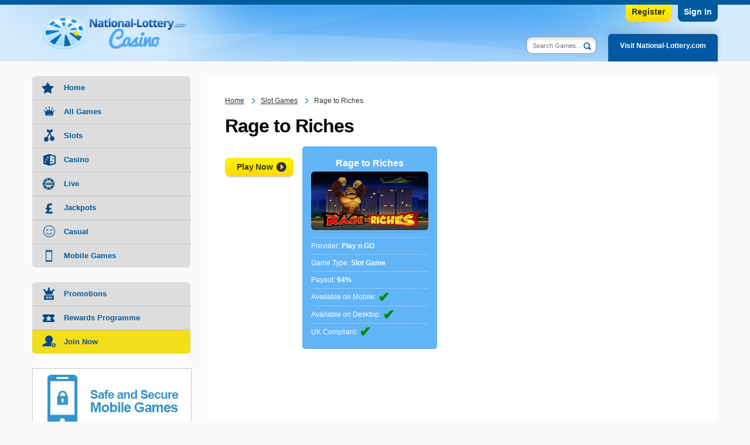

--- FILE ---
content_type: text/html; charset=utf-8
request_url: https://games.national-lottery.com/games/rage-to-riches
body_size: 3937
content:
<!DOCTYPE html>

<html lang="en-GB">
<head>

	<meta charset="utf-8">
	<title>Rage to Riches</title>
	<meta name="description" content="">
	<meta name="keywords" content="">
	<meta name="author" content="National-Lottery.com Casino">
	<meta name="format-detection" content="telephone=no">
	<meta name="HandheldFriendly" content="True">
	<meta name="viewport" content="width=device-width, initial-scale=1.0">
	
	

	<link href="/css/desktop?v=CenK1vlZWZNIFCy7XNIXTeY5MG_L-jx4HxUcf4XVV6c1" rel="stylesheet"/>

		
	
	<link rel="icon" type="image/x-icon" href="/favicon.ico">
	<link rel="apple-touch-icon" type="image/png" href="/apple-touch-icon.png">

	<script>
		function addLoadEvent(n) { if (window.addEventListener) window.addEventListener("load", n, !1); else if (window.attachEvent) window.attachEvent("onload", n); else { var d = window.onload; window.onload = function () { d && d(), n() } } }
		//Global country code variable
		var countryCode = "US";
	</script>

	

	
		<script async src="https://www.googletagmanager.com/gtag/js?id=G-2J7S5JKH1V"></script>
		<script>
			window.dataLayer=window.dataLayer||[];
			function gtag(){dataLayer.push(arguments);}
			gtag('js',new Date());
			gtag('config','G-2J7S5JKH1V');
		</script>
	
	
</head>

<body>

	<header>

		<div class="container">

			<div class="top">
				
					<a href="/en/play/nlc-play" title="Register Now!" class="register">Register</a>
                	<a href="/en/play/nlc-login" title="Sign in" class="sign-in">Sign In</a>
				
			</div>

			<a class="siteLogo" href="/" title="National-Lottery.com Casino"><img src="/images/template/logo.png" alt="National-Lottery.com Casino"></a>

			<ul id="tabMenu">
				
					<li><a href="https://www.national-lottery.com/" title="Click here to visit National-Lottery.com" class="lotteries">Visit National-Lottery.com</a></li>
				
			</ul>

			<div id="siteSearch">
				<form action="/search" id="search" name="mainSearch" class="form_search">
					<div class="search-box">
						<input type="text" name="q" id="q" class="search box" placeholder="Search Games..." autocomplete="off">
						<div id="datalist"></div>
					</div>
					
						<input type="submit" name="submit" value="Search" class="btn">
					
				</form>
			</div>
		</div>

		

	</header>
	
	
	
	<div id="app">
	
		<div class="container">

			<div class="sidebar_wrap">
    
    <div id="sidebarLeft">
    	
        <nav>

			<ul class="sideMenu" id="sideMenu">
				<li><a class="nav-winners" href="/" title="National-Lottery.com Casino Homepage">Home</a></li>
				<li><a class="nav-featured" href="/games" title="View a full list of games to play">All Games</a></li>
				<li><a class="nav-slots" href="/slot-games" title="See our selection of slot games">Slots</a></li>
				<li><a class="nav-casino" href="/casino-games" title="See our selection of casino games">Casino</a></li>
				<li><a class="nav-live" href="/live-games" title="See our selection of live games">Live</a></li>
				<li><a class="nav-jackpots" href="/jackpot-games" title="See our selection of jackpot games">Jackpots</a></li>
				<li><a class="nav-casual" href="/casual-games" title="See our selection of casual games">Casual</a></li>
				
					<li><a class="nav-mobile" href="/mobile-casino" title="See our selection of mobile games">Mobile Games</a></li>
				
			</ul>

			<ul class="sideMenu">
				<li><a class="nav-promo" href="/promotions" title="Take a look at the latest promotions">Promotions</a></li>
				<li><a class="nav-vip" href="/rewards" title="More information on the Rewards Programme">Rewards Programme</a></li>
				
					<li><a class="nav-join" href="/en/play/nlc-play" title="Join Now" target="_blank" rel="nofollow noopener">Join Now</a></li>
				
			</ul>
		
			
					<a href="/mobile-casino" title="Mobile Casino"><img src="/images/template/safe-and-secure.jpg" alt="Safe and Secure Mobile Deposits"></a>
				

    	</nav>

    </div>

</div>

	<div class="main">
	
		<ol id="breadcrumb" itemscope itemtype="http://schema.org/BreadcrumbList">
			<li itemprop="itemListElement" itemscope itemtype="http://schema.org/ListItem">
				<a href="/" title="National-Lottery.com Casino" itemprop="item"><span itemprop="name">Home</span></a>
				<meta itemprop="position" content="1">
			</li>
			<li itemprop="itemListElement" itemscope itemtype="http://schema.org/ListItem">
				<a href="/slot-games" title="Games" itemprop="item"><span itemprop="name">Slot Games</span></a>
				<meta itemprop="position" content="2">
			</li>
			<li>Rage to Riches</li>
		</ol>

		<h1>Rage to Riches</h1>

		<div class="game_desc">
	
			<div class="game_desk--left">
			
				

				
					<div class="game_btns">
						<a href="/games/rage-to-riches/play" title="Play Now" class="button-yellow  btn--sm" rel="nofollow noopener" target="_blank">Play Now</a>
					</div>
				
				
			</div>

			<div class="infoData">
				
					<p><strong>Rage to Riches</strong></p>
				
				<img src="/images/games/cache/rage-to-riches.jpg" alt="Rage to Riches" width="200">
				<p><em></em></p>
				<p>Provider: <strong>Play n GO</strong></p>
				<p>Game Type: <strong>Slot Game</strong></p>
				<p>Payout: <strong>94%</strong></p>
				<p>Available on Mobile: <span class="yes">&#10004;&#xFE0E;</span></p>
				<p>Available on Desktop: <span class="yes">&#10004;&#xFE0E;</span></p>
				<p>UK Compliant: <span class="yes">&#10004;&#xFE0E;</span></p>
				
			</div>

		</div>

		<div class="big"></div>

		<div class="game_content">
			
		</div>
	
	</div>
	

		</div>
			
		<footer id="footer">

			<div class="container">

				<div class="row">
					<a href="/" title="National-Lottery.com Casino"><img src="/images/template/logo.png" alt="National-Lottery.com Casino" class="logo"></a>
				</div>

				<ul
   class="footer_icons"
   id="footer_icons_container"
>
   <li>
      <a title="Payment Methods" href="https://nationallottery.casino-pp.net/#info/deposits" target="_blank"><img alt="Visa National-Lottery.com Casino" src="/images/progressplay/content/general/paymentmethods/creditcard.png"/></a>
   </li>
   <li data-ng-click="openModalPopupForm('info-main', 'deposits')">
      <a title="Payment Methods" href="https://nationallottery.casino-pp.net/#info/deposits" target="_blank"><img alt="Paypal National-Lottery.com Casino" src="/images/progressplay/content/general/paymentmethods/paypal.png"/></a>
   </li>
   <li data-ng-click="openModalPopupForm('info-main', 'deposits')">
      <a title="Payment Methods" href="https://nationallottery.casino-pp.net/#info/deposits" target="_blank"><img alt="PayViaPhone National-Lottery.com Casino"  src="/images/progressplay/content/general/paymentmethods/payviaphone.png"/></a>
   </li>
   <li data-ng-click="openModalPopupForm('info-main', 'deposits')">
      <a title="Payment Methods" href="https://nationallottery.casino-pp.net/#info/deposits" target="_blank"><img alt="ApplePayNational-Lottery.com Casino" src="/images/progressplay/content/general/paymentmethods/applepay.png"/></a>
   </li>
 <li data-ng-click="openModalPopupForm('info-main', 'deposits')">
      <a title="Payment Methods" href="https://nationallottery.casino-pp.net/#info/deposits" target="_blank"><img alt="Instant Bank PaymentsNational-Lottery.com Casino" src="/images/progressplay/content/general/paymentmethods/truelayer.webp"/></a>
   </li>
   <li data-ng-click="openModalPopupForm('info-main', 'deposits')">
      <a title="Payment Methods" href="https://nationallottery.casino-pp.net/#info/deposits" target="_blank"><img alt="PaySafeCard National-Lottery.com Casino" src="/images/progressplay/content/general/paymentmethods/paysafecard.png"/></a>
   </li>
    <li data-ng-click="openModalPopupForm('info-main', 'deposits')"> <a title="Payment Methods" href="https://nationallottery.casino-pp.net/#info/deposits" target="_blank"><img alt="EcoPayz  National-Lottery.com Casino" src="/images/progressplay/content/general/paymentmethods/payz.png"/></a>
   </li>
   <!--<li data-ng-click="openModalPopupForm('info-main', 'deposits')">
      <a title="Payment Methods" href="https://nationallottery.casino-pp.net/#info/deposits" target="_blank"><img alt="Trustly  National-Lottery.com Casino" src="/images/progressplay/content/general/paymentmethods/trustlynew.png"/></a>
   </li>-->
   <li data-ng-click="openModalPopupForm('info-main', 'deposits')">
      <a title="Payment Methods" href="https://nationallottery.casino-pp.net/#info/deposits" target="_blank"><img alt="Skrill National-Lottery.com Casino" src="/images/progressplay/content/general/paymentmethods/skrill.png"/></a>
   </li>
   <li data-ng-click="openModalPopupForm('info-main', 'deposits')">
      <a title="Payment Methods" href="https://nationallottery.casino-pp.net/#info/deposits" target="_blank"><img alt="Neteller National-Lottery.com Casino" src="/images/progressplay/content/general/paymentmethods/neteller.png"/></a>
   </li>
   <li data-ng-click="openModalPopupForm('info-main', 'deposits')">
      <a title="Payment Methods" href="https://nationallottery.casino-pp.net/#info/deposits" target="_blank"><img alt="NeoSurfNational-Lottery.com Casino" src="/images/progressplay/content/general/paymentmethods/neosurf.png"/></a>
   </li>

   <li><a
         title="Gambling Commission"
         href="https://www.gamblingcommission.gov.uk/public-register/business/detail/domain-names/39335"
         target="_blank"
      ><img
            alt="Gambling Commission"
            src="/images/progressplay/content/general/icons/gambling.png"
         /></a></li>
   <li><a
         title="MGA"
         href="https://authorisation.mga.org.mt/verification.aspx?lang=EN&company=703df3e2-8758-49e6-8804-158981f71761&details=1"
         target="_blank"
      ><img
            alt="MGA"
            src="/images/progressplay/content/general/icons/mga.png"
         /></a></li>
   <li><a
         title="Powered by Progress Play"
         href="https://www.progressplay.com"
         target="_blank"
      ><img
            alt="Powered by Progress Play"
            src="/images/progressplay/content/general/icons/pbprogressplay.png"
         /></a></li>
   <li><a
         title="PCI"
         href="https://www.pcisecuritystandards.org/pci_security/"
         target="_blank"
      ><img
            alt="PCI"
            src="/images/progressplay/content/general/icons/pci.png"
         /></a></li>
   <li><a
         title="Gambling Awareness"
         href="https://www.begambleaware.org"
         target="_blank"
      ><img
            alt="Gambling Awareness"
            src="/images/progressplay/content/general/icons/gambleaware2.png"
         /></a></li>
   <li><a
         title="GamStop"
         href="https://www.gamstop.co.uk/"
         target="_blank"
      ><img
            alt="Gamstop"
            src="/images/progressplay/content/general/icons/gamstop2.png"
         /></a></li>
   <li><a
         title="Secured by Sectigo"
         href="https://sectigo.com"
         target="_blank"
      ><img
            alt="Secured by Sectigo"
            src="/images/progressplay/content/general/icons/sectigo.png"
         /></a></li>
   <li data-ng-click="openModalPopupForm('info-main', 'responsible')">
      <a
         title="Responsible Gambling"
         href="https://nationallottery.casino-pp.net/#info/responsible"
      >
         <img
            alt="Underage gambling is strictly forbidden."
            src="/images/18-plus.png"
         />
      </a>
   </li>
</ul>
<div
   class="disclaimer"
   style="font-size: 14px;"
>National-Lottery.com Casino <span>is operated by ProgressPlay Limited of Soho Office, 3A, Punchbowl Centre, Elia Zammit Street, St.
      Julians, STJ3154, Malta. ProgressPlay is a limited liability company registered in Malta (C58305), that is
      licensed and regulated by Malta Gaming Authority <span>and operates under a License Number of MGA/B2C/231/2012
         issued on 16th April, 2013</span>; ProgressPlay Limited is licensed and regulated in Great Britain by the
      Gambling Commission under account number <a
         href="https://www.gamblingcommission.gov.uk/public-register/business/detail/domain-names/39335"
      >39335</a>. Gambling can be addictive. Play responsibly.</span></div>
				
				<hr>
	
				<ul class="links">
					<li><a href="/responsible" title="Read our responsible gaming policy">Responsible Gaming</a></li>
					<li><a href="/terms" title="Read our general terms and conditions">Terms and Conditions</a></li>
					<li><a href="/privacy" title="Read the casino privacy policy">Privacy Policy</a></li>
					<li><a href="/payouts" title="Game Payouts">Game Payouts</a></li>
					<li><a href="/faq" title="Frequently asked questions">FAQ</a></li>
					<li><a href="/cash-out" title="Cash Out">Cash Out</a></li>
					<li><a href="/help" title="Help and support">Help</a></li>
					<li><a href="/about-us" title="About the casino">About Us</a></li>
					<li><a href="/sitemap" title="Casino sitemap">Sitemap</a></li>
					<li><a href="/contact" title="Contact the casino customer support team">Contact</a></li>
					<li><a href="/deposit" title="Deposits">Deposits</a></li>
				</ul>

			</div>

		</footer>

		<div id="topBack"></div>
	
	</div>

	<script src="/js/polyfill?v=yF1hhNQ1GW6rOl0rLMug4EBzZmVz5GMWd97H-KunC-I1"></script>

	<script src="/js/main?v=MOzNvDCIokSCP_17JrrmkIXvL1X9k-JWPeVTsDUe0Yc1"></script>

	<script src="/js/gallery.js"></script>
	
</body>
</html>

--- FILE ---
content_type: text/css; charset=utf-8
request_url: https://games.national-lottery.com/css/desktop?v=CenK1vlZWZNIFCy7XNIXTeY5MG_L-jx4HxUcf4XVV6c1
body_size: 12417
content:
html,body,div,h1,h2,h3,p,img,ol,ul,li,form,table,tbody,thead,tr,th,td{margin:0;padding:0;border:0;font-size:100%;font:inherit;vertical-align:top}.screenshots,.game_desc,.gallery_bottom,.faq-buttons p,.cash-out .ulMethodHeader{display:flex}.gallery_bottom{justify-content:center}.gallery_bottom,.faq-buttons p{flex-wrap:wrap}.faq-buttons p,.cash-out .ulMethodHeader{align-items:center}ul li:before,ol li:before,a.link:after,ol#breadcrumb>li:before,.gamesMenu li span:before,.screenshots a:after,.screenshots .direction:before,.steps .iphoneAppButton,.steps .androidAppButton,.slider_nav span:before,.game-box-container .game-box .info-box .playNow:before{background:url(/images/template/icon-sprite.png) no-repeat;background-size:500px 1500px}.sideMenu li a,.sideMenu li a.subAvailable:after{background-image:url(/images/template/spritesheet-menu.png);background-repeat:no-repeat;background-size:34px 1385px}.selection{background:#2973bf;background:linear-gradient(to bottom,#2a6dce 1%,#245db2 100%)}ul li:before,ol li:before,ol#breadcrumb>li:before,.gamesMenu li span:before,.screenshots a:before,.screenshots a:after,.sideMenu li a.subAvailable:after{content:"";position:absolute}.game-box-container .game-box .info-box .playNow:before{content:"";display:block}a.link:after,.screenshots .direction:before,.slider_nav span:before{content:"";display:inline-block}*,*:before,*:after{box-sizing:border-box}body{font:14px/24px "Arial",sans-serif;background:#fafafa;color:#000}body.is-active{overflow:hidden;margin-right:15px}ul{list-style:none}ol{list-style:decimal;margin-left:30px}ol>li{margin:0 0 15px 15px}ol>li>ol{display:block}ol>li:before{background:none}ul,ol{display:inline-block}ul li,ol li{margin:0 0 15px 10px;padding-left:15px;background-size:8px 13px;position:relative}ul li:before,ol li:before{background-position:0 26.909%;width:8px;height:14px;top:4px;left:0}ul.inlineList li{display:inline-block;width:220px}hr{border:none;border-bottom:1px solid #e6e6e6;margin-bottom:20px;clear:both}h1,h2,h3,h4,h5,h6,.title{color:#000;font-weight:700;letter-spacing:-1px}h1{font-size:32px;line-height:30px;margin-bottom:20px}h2{font-size:28px;line-height:26px;margin-bottom:15px}h3{font-size:24px;line-height:22px;margin-bottom:15px}h4{font-size:21px;line-height:19px;margin-bottom:10px;font-weight:400}p{margin-bottom:20px;font-size:14px}a{color:#2768ab;transition:all .2s ease-in-out}a:hover{color:#b8a810}.container{position:relative;width:1170px;margin:0 auto}.row{width:100%;display:inline-block}.col-half{width:50%}.col-1,.col-2,.col-3,.col-4,.col-5,.col-6,.col-7,.col-8,.col-9,.col-10,.col-11,.col-12{display:inline-block}.col-1{width:70px}.col-2{width:170px}.col-3{width:270px}.col-4{width:370px}.col-5{width:470px}.col-6{width:400px}.col-7{width:670px}.col-8{width:770px}.col-9{width:870px}.col-10{width:970px}.col-11{width:1070px}.col-12{width:1170px}#content{position:relative;min-height:580px;margin-bottom:20px;background:#fff;padding:30px 30px 30px 150px}#content>.box{background:#fff;padding:30px;margin-bottom:30px;display:inline-block}#content>.box p:last-child{margin-bottom:0}#content .row{width:auto;margin-left:-30px;margin-right:-30px}#content .col-1,#content .col-2,#content .col-3,#content .col-4,#content .col-5,#content .col-6,#content .col-7,#content .col-8,#content .col-9,#content .col-10,#content .col-11,#content .col-12{padding-left:30px}#content.home{padding:0;background:none;margin-top:30px}.main{background:#fff;display:inline-block;width:870px;margin:0 0 15px 25px;padding:30px;min-height:615px}.padding-xsm{padding:5px}.padding-sm{padding:10px}.padding-md{padding:15px}.padding-lg{padding:20px}.padding-xlg{padding:25px}.paddingMed{padding:25px 0}.paddingSmall{padding:20px 0}.paddingXsmall{padding:5px 0}.padding-side{padding-left:15px;padding-right:15px}.noPadding{padding:0!important}.marginBig{margin:80px 0}.marginMed{margin:50px 0}.marginSmall{margin:30px 0}.marginXm{margin:15px 0}.marginTopSmall{margin-top:20px}.marginBottomMed{margin-bottom:30px}.clear{clear:both}footer{background:#ddd;padding:25px 0;min-width:1170px}footer .logo{width:200px;display:inline-block;margin-bottom:0}footer .row{display:inline-block;margin-bottom:15px}footer .col{display:inline-block;width:280px}footer .title{font-size:18px;color:#61b4f6;margin-bottom:15px}footer ul.links{margin-bottom:10px;text-align:center;width:100%;display:block}footer ul.links li{margin:0 0 8px 17px;padding:0;display:inline-block}footer ul.links li:before{background:none}footer ul.links li a{color:#005b9f}footer ul.links li a:hover{color:#b8a810}footer .disclaimer{font-size:13px!important;line-height:16px;color:#000;text-align:center}footer .disclaimer a{color:#005b9f}footer .disclaimer a:hover{color:#b8a810}hr{border-color:#fff}.payment-methods{display:block;text-align:center;background:#ddd;padding:15px}.payment-methods li{display:inline-block;margin:0 10px;padding:0}.payment-methods li:before{background:none}ul.legal,ul#footer_icons_container{margin:20px 0;background:#fff;border-radius:10px;padding:10px 5px;text-align:center}ul.legal li,ul#footer_icons_container li{margin:0!important;display:inline-block;list-style-type:none;background:none}ul#footer_icons_container li:before{display:none}ul#footer_icons_container img{padding:4px 2px;height:46px;width:auto}header{background:url(/images/template/hf-bg.jpg) #d5ebfd top no-repeat;position:relative;width:100%;min-width:1170px;padding:0;left:0;top:0;border-top:8px solid #005b9f;background-position:center 0;height:105px;margin-bottom:25px}header .siteLogo{float:left;margin-top:20px}header .top .register{position:absolute;display:block;color:#333;background:#fc0;text-align:center;padding:0 10px 5px;font-weight:700;text-decoration:none;border-radius:0 0 8px 8px;background:linear-gradient(to bottom,#fcffe5 0%,#fff500 3%,#ffd800 100%);right:80px;top:0;font-size:14px}header .top .sign-in{position:absolute;display:block;color:#fff;background:#005b9f;text-align:center;padding:0 10px 5px;font-weight:700;text-decoration:none;border-radius:0 0 8px 8px;right:0;top:0;font-size:14px}#tabMenu{position:relative;float:right;margin:0;padding:0;list-style-type:none;top:50px;height:47px}#tabMenu li{position:relative;float:left;margin:0 0 0 10px;padding:0}#tabMenu li a{background:#0158a2;position:relative;display:inline-block;color:#fff;text-align:center;font:bold 12px/20px arial,sans-serif;padding:10px 20px 17px;border-radius:6px 6px 0 0;transition:all .1s linear;-webkit-transition:all .1s linear;text-decoration:none;box-shadow:0 -7px 13px rgba(0,0,0,.1)}#tabMenu li a:hover{background:#fff;color:#0158a2;text-shadow:none}.smallTabTxt{position:relative;top:-8px;font-size:10px;color:#78b1d7}#search{position:relative;float:right;margin:20px 10px;top:34px;padding:0}#search .box{-webkit-apperance:none;background:#fff;border-radius:10px;padding:9px 20px 7px 10px;font-size:11px;width:120px;outline:none;transition:all .3s ease-in-out;box-shadow:inset 0 3px 5px rgba(0,0,0,.2);border:1px solid rgba(1,60,116,.5)}#search .box:focus{width:170px}#search .btn{background:url(/images/template/spritesheet-menu.png) -2px -1365px no-repeat;background-size:34px 1385px;width:12px;height:12px;display:block;position:absolute;right:2px;top:10px;text-indent:-200px;overflow:hidden;border:none;box-shadow:none}p.big{font-size:24px;line-height:40px}.top-paragraph{font-size:18px}.text-center,.center{text-align:center}a.active{color:#b8a810}a.link{font-size:24px;font-weight:700;text-decoration:none;letter-spacing:-1px;margin-bottom:15px;display:block}a.link:after{background-position:.102% 2.159%;width:17px;height:25px;margin-left:10px;vertical-align:middle}.Title2{font-size:22px;line-height:26px;margin-bottom:10px;color:#013c74;border-bottom:1px solid #f4f4f4;padding-bottom:5px;clear:both}.Title3{font-size:18px;line-height:20px;margin-bottom:8px;color:#013c74;padding-bottom:5px}.Title4{font-size:16px;line-height:20px;margin-bottom:8px;color:#013c74;padding-bottom:5px}.headerTitle{float:left;padding:0;margin:12px 0 2px 22px;position:relative}.blue .Title3{border-bottom:none}.news-box .button.on-page-center{width:220px;margin:15px auto 30px;float:none;display:block}.main h2{font-size:24px}.main h3{font-size:21px}ol#breadcrumb{margin-bottom:10px;padding:0 15px 0 0;font-size:12px;display:inline-block;width:100%;height:30px;margin-left:0}ol#breadcrumb>li{display:inline-block;margin:0 10px 0 0;color:#333}ol#breadcrumb>li:before{background-size:350px 1050px;background-position:0 26.709%}ol#breadcrumb>li:first-child{background:none;padding:0}ol#breadcrumb>li:first-child:before{background:none}ol#breadcrumb>li>a{color:#333}ol#breadcrumb>li>a:hover{color:#b8a810}.button-yellow,#aLogin,.action_button{background:url(/images/template/arrow.png) right center no-repeat,linear-gradient(to bottom,#fcffe5 0%,#fff500 3%,#ffd800 100%);position:relative;padding:12px 45px 12px 25px;border-radius:8px;font:bold 14px/30px arial,sans-serif;outline:none;text-decoration:none;text-align:center;color:#333;text-shadow:#ff0 0 1px 0;box-shadow:#333 0 3px 4px -4px;top:0;transition:all .1s linear;word-spacing:-1px;cursor:pointer}.button-yellow:hover,#aLogin:hover,.action_button:hover,.button-yellow:active{background:url(/images/template/arrow.png) right center no-repeat,linear-gradient(to bottom,#ffee5e 0%,#fff5a0 3%,#ffee5e 100%);color:#333}.button-yellow.block{display:block;height:18px;line-height:20px}.button-yellow.fixie{width:180px;padding:12px 40px 12px 20px}.button-yellow.fixieNext{margin-top:-10px}.button-blue,.faq-buttons a{background:linear-gradient(to bottom,#bfd6ff 0%,#0092f3 3%,#006cb5 100%);position:relative;padding:9px 24px;border-radius:8px;font:bold 12px/30px arial,sans-serif;outline:none;text-decoration:none!important;text-decoration:none;text-align:center;color:#fff!important;box-shadow:#333 0 3px 4px -4px;top:0;transition:all .1s linear;cursor:pointer}.button-blue:hover,.faq-buttons a:hover,.button-blue:active,.faq-buttons a:active{background:linear-gradient(to bottom,#2299e9 0%,#2299e9 3%,#1c87d0 100%);color:#fff}.button-blue.block,.faq-buttons a.block{display:block;height:15px;line-height:15px}.button-blue.skinny,.faq-buttons a.skinny,.button-greyed.skinny{padding:5px 20px}.button-blue.morePadding,.faq-buttons a.morePadding{padding:9px 60px}.button-blue.fixie,.faq-buttons a.fixie{width:200px}.button-blue.selected:hover,.faq-buttons a.selected:hover{top:3px!important}.button-blue.selected:active,.faq-buttons a.selected:active{top:4px!important;border-bottom:1px solid #ba4a00;box-shadow:#333 0 3px 3px -4px;transition:none;color:#d30}.button-blue.disabled,.faq-buttons a.disabled{opacity:.9;background:#eee;border-bottom:4px solid #ccc;color:#ccc!important;text-shadow:#fff 0 1px 0;margin:0;top:0;box-shadow:#333 0 3px 3px -4px}.button-greyed{background-color:#eee;border:1px solid #ccc;color:#aaa;position:relative;padding:9px 24px;border-radius:8px;font:bold 12px/30px arial,sans-serif;outline:none;text-decoration:none;text-align:center;text-shadow:#fff 0 1px 0;top:0;transition:all .1s linear}.button-flat{background:#107ad4;position:relative;padding:9px 20px;border-radius:8px;font:bold 12px/30px arial,sans-serif;outline:none;text-decoration:none!important;text-decoration:none;text-align:center;color:#fff;top:0;transition:all .1s linear;cursor:pointer}.button-flat:hover{background:#09f}.button-flat.block{display:block;padding:0 20px;margin:3px auto;width:120px}#load-more{text-align:center;width:200px;font-size:16px;display:inline}#load-more:hover{top:4px}.btn--sm{padding:8px 35px 8px 20px}#topBack{position:fixed;right:20px;bottom:20px;border-radius:5px;width:32px;height:32px;cursor:pointer;font-weight:700;z-index:999;box-shadow:0 0 10px rgba(0,0,0,.3);opacity:0;transform:scale(0);transition:all .2s ease-in-out;background:#f2de1b url(/images/svg/icon--arrow-top.svg);background-size:auto 65%;background-position:center;background-repeat:no-repeat}#topBack.is-active{opacity:1;transform:scale(1)}.game_btns{margin:20px 0}.gamesMenu{display:inline-block;width:100%;margin-bottom:20px}.gamesMenu li{display:inline-block;padding:0;margin:0 10px 0 0;width:80px;text-align:center;cursor:pointer}.gamesMenu li:before{background:none}.gamesMenu li span{display:block;background:#61b4f6;padding:10px;text-align:center;color:#fff;text-decoration:none;width:70px;height:50px;margin:0 auto;position:relative;border-radius:5px}.gamesMenu li span:before{width:38px;height:30px;background-position:0 13.601%;left:15px}.gamesMenu li.active span,.gamesMenu li:hover span{background:#f2de1b}.gamesMenu li.active span:before,.gamesMenu li:hover span:before{background-position:10.823% 13.601%}.gamesMenu li.new span:before{background-position:0 17.071%}.gamesMenu li.new.active span:before{background-position:10.783% 17.131%}.gameTitle{background:#61b4f6;color:#fff;font-size:12px;text-align:center;line-height:16px;padding:3px;font-weight:bold}.games{width:100%;transition:all .5s ease-in-out;opacity:1;transform:translate(0,0)}.games.is-hidden{opacity:0;transform:translate(0,100px)}.games .row{text-align:center}.games .outer{display:inline-block;width:180px;height:112px;margin:0 11px 15px 0}.games .outer.last{margin-right:0}.games .outer .game-box-container:hover .game-box{cursor:pointer}.games .outer .game-box-container:hover .game-box img{width:220px;height:120px;left:-20px;top:-20px;transition:all .2s ease-in-out;z-index:99}.games .outer .game-box-container:hover .game-box .info-box{opacity:1;transition:all .2s ease-in-out;width:220px;height:120px;left:-20px;top:-20px;box-shadow:0 0 25px 5px rgba(0,0,0,.4);z-index:99}.games .outer .game-box-container .game-box{border:none;border-radius:0;position:relative}.games .outer .game-box-container .game-box.new:after{content:'NEW';background:#ff3019;background:-moz-radial-gradient(center,ellipse cover,#ff3019 0%,#a00 100%);background:-webkit-radial-gradient(center,ellipse cover,#ff3019 0%,#a00 100%);background:radial-gradient(ellipse at center,#ff3019 0%,#a00 100%);position:absolute;top:-8px;right:-8px;width:36px;height:36px;border-radius:40px;transform:rotate(10deg);box-shadow:#000 -5px 5px 5px -5px;color:#fff;text-align:center;line-height:36px;font-weight:bold;font-size:12px;z-index:9}.games .outer .game-box-container .game-box img{border-radius:0;width:180px;height:90px;left:0;top:0;z-index:1;transition:all .2s ease-in-out}.games .outer .game-box-container .game-box .info-box{width:180px;height:90px;border-radius:0;left:0;top:0}.games .outer .game-box-container .game-box .info-box .playNow{width:48px;height:48px}.games .outer .game-box-container .game-box .info-box .playNow:before{width:19px;background-size:400px 1200px}.games .outer .game-box-container .game-box .info-box .title{margin-top:5px}.games .outer .game-box-container .game-box .info-box .info{position:absolute;bottom:10px;right:10px;z-index:1;width:25px;height:25px;border-radius:50%;background:#fff;text-decoration:none;transition:all .2s ease}.games .outer .game-box-container .game-box .info-box .info:before{content:"i";position:absolute;font-size:16px;left:10px;color:#61b4f6;font-weight:700;line-height:26px}.games .outer .game-box-container .game-box .info-box .info:hover{background:#f2de1b;transform:scale(1.2);transition:all .2s ease}.games .col{width:570px;display:inline-block}.sideGameInfo{position:fixed;right:-400px;top:0;width:400px;background:#18488d;color:#fff;padding:30px;height:100%;transition:all .5s ease;z-index:999;box-shadow:0 0 15px 5px rgba(0,0,0,.3);opacity:0;overflow:auto}.sideGameInfo>img{width:240px;display:block;margin:0 auto 15px}.sideGameInfo p{line-height:1.2em}.sideGameInfo .title{font-size:24px;margin-bottom:0;color:#fff}.sideGameInfo .subTitle{font-size:18px;margin-bottom:15px}.sideGameInfo.active-box{right:0;transition:all .5s ease;opacity:1}.sideGameInfo .close{position:absolute;top:20px;right:20px;text-decoration:none;background:#fff;color:#61b4f6;width:30px;height:30px;line-height:30px;text-align:center;font-weight:700;border-radius:50%;cursor:pointer;font-size:20px;transition:all .2s ease}.sideGameInfo .close:hover{background:#f2de1b;transform:scale(1.2);transition:all .2s ease}.sideGameInfo .button-yellow{display:inline-block;padding-top:0;padding-bottom:0;margin-right:10px;margin-bottom:15px}.sideGameInfo .button-yellow:hover{margin-bottom:17px}.close{position:absolute;top:20px;right:20px;text-decoration:none;background:#fff;color:#61b4f6;width:30px;height:30px;line-height:30px;text-align:center;font-weight:700;border-radius:50%}.close:hover{background:#f2de1b;transform:scale(1.2);transition:all .2s ease}.screenshots{flex-wrap:wrap}.screenshots a{display:inline-block;margin:5px;position:relative;width:125px;height:125px;transition:all .2s ease-in-out;background-color:rgba(0,0,0,.6);cursor:pointer}.screenshots a img{width:100%}.screenshots a:before{transition:all .2s ease-in-out;background:inherit;width:125px;height:125px;left:0;top:0;opacity:1;z-index:2;opacity:0}.screenshots a:after{transition:all .2s ease-in-out;width:45px;height:46px;background-position:.11% 37.827%;z-index:3;position:absolute;left:50%;opacity:0;top:50%;transform:translate(-50%,-50%)}.screenshots a:hover{transition:all .2s ease-in-out;transform:scale(1.1)}.screenshots a:hover:before{opacity:1}.screenshots a:hover:after{opacity:1}.screenshots img{display:block;margin:0 auto 25px;position:absolute;top:0;left:0;z-index:1}.screenshots .direction{position:absolute;top:50%;transform:translateY(-50%);left:20px;background:#fff;z-index:100;font-size:24px;width:40px;height:40px;border-radius:50%;transition:all .2s ease}.screenshots .direction:hover{background:#b8a810;transition:all .2s ease;width:50px;height:50px}.screenshots .direction:hover:before{margin-top:15px}.screenshots .direction.next{right:20px;left:auto}.screenshots .direction.next:before{background-position:.102% 2.159%;margin:10px 0 0 10px}.screenshots .direction.next:hover:before{margin-top:15px}.screenshots .direction:before{width:18px;height:28px;margin:10px 0 0 3px;transition:all .2s ease}.screenshots-sm a img{display:block;margin:0 auto 10px;width:100%;border:1px solid rgba(255,255,255,.55);box-shadow:0 0 10px rgba(0,0,0,.4)}.imgOverlay{opacity:0;visibility:hidden;position:fixed;top:50%;left:50%;transform:translate(-50%,-50%);width:100vw;height:100vh;transition:all .3s ease-in-out;cursor:pointer;z-index:99}.imgOverlay.active{transition:all .3s ease-in-out;visibility:visible;opacity:1}.imgOverlay img{width:auto;max-width:75%;height:auto;max-height:75%;position:absolute;top:50%;left:50%;transform:translate(-50%,-50%);box-shadow:0 0 0 5000px rgba(0,0,0,.75);border:5px solid #61b4f6}.imgOverlay .close-popup{z-index:100;top:20px;background-color:#fff;border-radius:50%;color:#013c74;right:20px;text-align:center;width:35px;height:35px;line-height:35px;font-size:21px;position:absolute}.imgOverlay p{position:absolute;width:100%;bottom:0;left:0;z-index:10;background:rgba(0,0,0,.65);width:100%;color:#fff;padding:10px 20px;font-size:1.2em;margin-bottom:0}#gameGrid img{display:inline-block;height:118px;margin:5px;overflow:visible;position:relative;width:155px}.steps{display:inline-block;text-align:center;width:100%;margin-bottom:15px}.steps .step{position:relative;background:url(/images/mobile/step-1.jpg) no-repeat;width:239px;height:118px;display:inline-block}.steps .step.step2{background-image:url(/images/mobile/step-2.jpg)}.steps .step.step3{background-image:url(/images/mobile/step-3.jpg)}.steps .iphoneAppButton{background-position:.727% 20.442%;width:88px;height:33px;position:absolute;text-indent:-250px;overflow:hidden;top:25px;left:15px}.steps .iphoneAppButton:hover{background-position:24.848% 20.442%}.steps .androidAppButton{background-position:.122% 23.342%;width:92px;height:37px;position:absolute;text-indent:-250px;overflow:hidden;top:65px;left:5px}.steps .androidAppButton:hover{background-position:24.48% 23.342%}.phone-screenshots{display:flex}.phone-screenshots .box{width:33.33%;padding:15px;text-align:center}.phone-screenshots .box img{display:block;margin:0 auto 10px}.games-list-container{position:relative}.games_list{display:inline-block;position:absolute;left:0;top:0;opacity:0;transition:all .5s ease}.games_list.active{transition:all .5s ease;opacity:1}#loading{opacity:0}#loading.is-active{opacity:1}.main .game_content{margin-bottom:40px}.main .game_content h2{margin:50px 0 10px 0;border-bottom:1px solid rgba(0,0,0,.15)}.main .game_content h3{font-size:1.2em;font-style:italic;margin:20px 0 5px 0;font-weight:100}.infoData{background:#61b4f6;position:relative;padding:15px;border-radius:5px;width:230px;margin:0 0 15px 15px;color:#fff}.infoData p{padding:6px 0;margin:0;font-size:12px;line-height:16px;border-bottom:1px solid #91cbf9}.infoData p:first-child{text-align:center;border-bottom:none;font-size:16px}.infoData p:last-child{border-bottom:none}.infoData span{font-weight:bold;display:inline-block;line-height:16px;vertical-align:middle}.infoData span.yes{color:#018a00;font-size:24px}.infoData span.no{color:#d00;font-size:30px}.infoData img{border-radius:6px}.infoData a{color:#fc0}.infoData a:hover{color:#ff0}.form_search{display:flex}#datalist{top:100%;position:absolute;background:#fff;width:200%;margin:0;border-bottom:none;box-shadow:0 0 10px rgba(0,0,0,.1);border-radius:5px;overflow:hidden;z-index:999}#datalist a{display:flex;align-items:center;padding:5px 10px;color:#000;font-size:1.1em;text-decoration:none;border-bottom:1px solid rgba(0,0,0,.1);background:#fff}#datalist a:hover{background:#eee}#datalist a.active{background:#eee}#datalist img{display:block;border-radius:5px;width:50px;margin-right:10px}.dataitem span{color:#09f;font-weight:bold}.sidebar_wrap{position:relative;display:inline-block;width:270px;z-index:9}#sidebarLeft{position:relative;display:block;width:270px;z-index:9}#sidebarLeft img{border:1px solid #ccc;margin-bottom:20px}.sideMenu{background:#ededed;position:relative;list-style-type:none;margin:0;padding:0;border-radius:6px;transition:all .5s ease-in-out;width:100%;margin-bottom:25px;overflow:hidden}.sideMenu.minimised{height:50px;overflow:hidden;cursor:pointer}.sideMenu li{position:relative;display:block;margin:0;padding-left:0;border-bottom:1px solid rgba(0,0,0,.2)}.sideMenu li a{background-color:#ddd;position:relative;display:block;font:bold 13px/40px arial,sans-serif;padding:0 10px 0 54px;color:#005b9f;height:40px;z-index:9;text-decoration:none;transition:all .1s ease-out}.sideMenu li a:hover{background-color:#ededed}.sideMenu li a.subAvailable:hover{border-bottom-right-radius:0}.sideMenu li a.subAvailable:after{background-position:0 -514px;width:5px;height:10px;top:15px;left:220px}.sideMenu li a.hover{background-color:#107ad4;border-bottom-right-radius:0}.sideMenu li.last a{border-radius:0 0 6px 6px;padding-bottom:8px}.sideMenu li:last-child{border-bottom:none}.subMenu{position:absolute;top:0;left:250px;width:0;opacity:0;display:block;overflow:hidden;transition:all .2s ease-out .1s;border-radius:0 6px 6px 0;z-index:9}.subMenu li{height:auto;margin:0}.subMenu li a{background-color:#107ad4!important;background-image:none;width:120px;border-radius:0!important;padding:6px 30px!important;border:2px solid #107ad4;line-height:18px;font-size:12px}.subMenu li a:hover{background-color:#0158a2!important}.subMenu li:first-of-type{border-radius:0 6px 0 0!important}.subMenu li:last-child{border-radius:0 0 6px 0!important}.sidePromo{background:#ff0;padding:25px;margin-bottom:30px;height:204px}.nav-promo{background-position:17px -698px}.nav-new{background-position:17px -70px}.nav-vip{background-position:17px -776px}.nav-live{background-position:17px -817px}.nav-slots{background-position:17px -858px}.nav-casino{background-position:17px -897px}.nav-join{background-color:#f2de1b!important;background-position:17px -935px;color:#18488d!important}.nav-join:hover{background-color:#ffe900!important}.nav-jackpots{background-position:17px -975px}.nav-logout{background-position:-363px -230px}.nav-casual{background-position:17px -1016px}.nav-featured{background-position:17px -1054px}.nav-changes{background-position:-602px -124px;background-color:#f35d5d!important}.nav-mobile{background-position:17px -1090px}.nav-winners{background-position:15px -656px}.sideMenu a:hover~.subMenu,.subMenu:hover{width:184px;opacity:1}#sidebar-games{position:relative;width:248px;height:120px;border:1px solid #ccc;overflow:hidden;border-radius:6px;margin-top:20px;padding:0}.sidebar-game img{border:0!important;width:250px;height:94px;border-radius:6px 6px 0 0!important;display:block;margin:0!important}.sidebar-game a span{position:relative;width:222px;height:26px;border-radius:0 0 6px 6px;font:bold 12px/26px arial;padding:0 26px 0 0;text-align:right;color:#333;text-shadow:#ff0 1px 1px 0;display:block}.sidebar-game a:hover span{background-position:0 -26px;color:#fff;text-shadow:#333 -1px -1px 0}.sidebar-game-demo{position:absolute;bottom:6px;left:10px;color:#333;font-size:10px}.sidebar-game-demo:hover{color:#09f}.sidebar-game a:hover~a{color:#fff}.sliders_wrap{position:relative}.slider{position:relative}.slider_nav span{position:absolute;top:50%;transform:translateY(-50%);background-color:#fff;color:#000;padding:10px;cursor:pointer;z-index:4;border-radius:50%;height:40px;width:40px;z-index:99}.slider_nav span:first-of-type{left:10px}.slider_nav span:last-child{right:10px}.slider_nav span:before{width:18px;height:28px;margin:2px 0 0 3px;transition:all .2s ease}.slider_nav span:hover{background:#b8a810;transition:all .2s ease}.slider_nav span.js-prev:before{background-position:.102% 2.159%;margin:2px 0 0 6px}.slider ul{list-style:none;padding:0;width:100%;padding-top:15%;overflow:hidden;position:relative}.slider li{position:absolute;width:150px;height:150px;padding:0;margin:0;color:#000;left:50%;border-radius:50%;top:50%;opacity:0;transform:translate(-50%,-50%) scale(.75);transition:transform .2s ease-in-out,opacity .2s ease-in-out}.slider li:before{background:none}.slider li.is-active,.slider li.is-left,.slider li.is-right{opacity:1}.slider li.is-active{z-index:3;transform:translate(-50%,-50%)}.slider li.is-left{z-index:2;transform:translate(-155%,-50%)}.slider li.is-right{z-index:2;transform:translate(55%,-50%)}.slider li.is-passive-left,.slider li.is-passive-right{opacity:.5}.slider li.is-passive-left{z-index:1;transform:translate(-230%,-50%) scale(.75)}.slider li.is-passive-right{z-index:1;transform:translate(130%,-50%) scale(.75)}.winner-slider{background:#ddd;position:absolute;bottom:0;width:100%;background:rgba(0,0,0,.75);z-index:1}.winner-slider h2{text-align:center;color:#fff}.winner-slider ul{padding-top:11%}.winner-slider ul li{transition:transform 4s linear,opacity 4s linear;width:35%;height:auto}.winner-slider ul li.is-passive-left,.winner-slider ul li.is-passive-right{opacity:0}.winner{display:flex;align-items:center;width:100%;color:#fff;line-height:1.5em}.winner img{border-radius:50%;overflow:hidden;width:50px;height:50px;border:3px solid #fff;margin-right:20px;position:relative}.winner img img{height:100%;position:absolute;top:50%;left:50%;transform:translate(-50%,-50%)}.winner .details .title{font-size:1.2em;color:#fff;margin:0}.winner .name{font-size:.9em}.winner span{color:#f2de1b;font-size:1.35em;font-weight:700}#slider{position:relative;overflow:hidden;margin:0 auto 25px}#slider ul{width:100%;padding-top:41%;position:relative;margin:0;list-style:none;overflow:hidden}#slider ul li{width:100%;height:100%;overflow:hidden;position:absolute;top:0;left:0;padding:40px;margin:0;opacity:0;transition:opacity .2s ease-in-out}#slider ul li:before{background:linear-gradient(to right,transparent 0%,transparent 44%,rgba(0,0,0,.75) 100%);content:"";position:absolute;top:0;left:0}#slider ul li.is-active{z-index:1}#slider ul li.is-active .game-content{opacity:1;transform:translate(-50%,-75%)}#slider .game-content{position:absolute;z-index:99;top:50%;left:75%;width:35%;transform:translate(-50%,-100%);transition:transform .5s ease-in-out}#slider .game-content .title{color:#fff;font-size:32px;line-height:1.1em;font-weight:700;display:inline-block;margin-bottom:20px}#slider .game-content p{color:#fff}#slider .game-content .free-play{color:#fff;display:inline-block;margin-left:20px;text-decoration:none}#slider.ss-carousel{background:#fff}#slider.ss-carousel li{width:805px;height:280px}#slider.ss-carousel li:after{background:none}.rotate-slider{background:#ddd;position:absolute;bottom:0;width:100%;background:rgba(0,0,0,.75);z-index:1;overflow:hidden}.rotate-slider:before,.rotate-slider:after{content:"";position:absolute;top:0;height:100%;width:20%;z-index:1}.rotate-slider:after{right:0;background:linear-gradient(to right,transparent 0%,rgba(0,0,0,.75) 100%)}.rotate-slider:before{background:linear-gradient(to right,rgba(0,0,0,.75) 0%,transparent 100%)}.rotate-slider h2{text-align:center;color:#fff}.rotate-slider ul{list-style:none;margin:0;display:flex;align-items:center;width:auto;transition:transform .3s ease-in-out;animation:rotateBanner 26s linear infinite}.rotate-slider ul li{white-space:nowrap;margin:5px 40px 5px 0}.rotate-slider ul li:before{display:none}table{border-spacing:0;border-left:1px solid #d3d3d3;margin-bottom:15px;width:100%}table .headerRow{background:#61b4f6;vertical-align:middle;color:#fff;line-height:17px}table .headerRow th{padding:10px}table thead{background:#18488d}table thead th{color:#fff;font-weight:700;padding:15px;line-height:14px;vertical-align:middle}table tbody tr{background:#ededed}table tbody tr.alt{background:#ddd}table tbody tr td{padding:10px;border-bottom:1px solid #d3d3d3;border-right:1px solid #d3d3d3}table.tableStyle{margin:0 auto 15px}table.deposits tbody tr td{padding:30px}table.deposits tbody tr td img{margin-left:10px}table.tblMethods{border:none}table.tblMethods .ulMethodHeader{display:flex;align-items:center;border-bottom:1px solid #ddd;padding-bottom:10px}table.tblMethods .ulMethodHeader h4{margin:0}table.tblMethods .ulMethodHeader li{background:none;padding:0;margin-bottom:0;flex-grow:1}table.tblMethods .ulMethodHeader li:before{background:none;display:none}table.tblMethods .ulMethodHeader li.liName{font-size:24px}table.tblMethods .ulMethodHeader li.liDesc{text-align:center}table.tblMethods .ulMethodHeader li.liImage{text-align:right}table.tblMethods>tbody>tr:nth-child(even){display:block;margin-bottom:20px}table.tblMethods>tbody>tr>td{border:none}table.tblMethods .tblMethodWithdrawal{background:#f4f4f4}img.centred{display:block;margin:auto 20px}input,select,textarea{padding:10px 10px;border-radius:6px;border:none;box-shadow:inset 0 2px 3px rgba(0,0,0,.5);width:100%}input:focus,select:focus,textarea:focus{border-radius:6px}input[type="submit"]{width:auto}textarea{height:auto;min-height:125px;max-width:100%}.g-recaptcha{margin-bottom:20px}.gallery{width:100%;height:auto;position:relative}.gallery_top{width:100%;padding:35%;position:relative;background:#000;overflow:hidden;border:1px solid rgba(255,255,255,.4);box-shadow:0 0 15px rgba(0,0,0,.55)}.gallery_top img{position:absolute;top:50%;left:50%;transform:translate(-50%,-50%);width:auto;height:auto;max-width:100%;max-height:100%;opacity:0}.gallery_top img.is-active{opacity:1}.gallery_bottom{position:relative;margin-top:10px}.gallery_bottom>div{position:relative;width:calc(100%/6);height:40px;margin:3px;overflow:hidden;border:1px solid rgba(255,255,255,.4);cursor:pointer}.gallery_bottom>div.is-active{border:3px solid #f2de1b}.gallery_bottom>div img{position:absolute;top:50%;left:50%;transform:translate(-50%,-50%);height:100%}#load{transform:scale(0);transition:transform .1s ease-in-out}#load span{display:block;margin:0 auto;width:32px;height:32px;border-radius:50%;border-right:3px solid #f2de1b;border-left:3px solid rgba(0,0,0,.1);border-top:3px solid rgba(0,0,0,.1);border-bottom:3px solid rgba(0,0,0,.1);animation:load 1s ease-in-out infinite}#load.is-active{transform:scale(1)}@keyframes load{0%{transform:rotate(0deg)}100%{transform:rotate(360deg)}}@keyframes rotateBanner{0%{transform:translate(10%,0);opacity:0}2%,95%{opacity:1}100%{transform:translate(-180%,0);opacity:0}}.big-jackpots{background:url(/images/template/city-bg.jpg) no-repeat;background-size:cover;padding:0;color:#fff}.big-jackpots h1{color:#fff;text-align:center}.big-jackpots .slider ul{padding:0;height:300px}.big-jackpots .slider ul li{width:242px;height:242px;padding:0;margin:0}.big-jackpots .slider ul li.is-passive-left .game-box-container:hover .game-box,.big-jackpots .slider ul li.is-passive-right .game-box-container:hover .game-box{cursor:auto;transform:rotateY(0)}.big-jackpots .slider ul li.is-passive-left .game-box-container:hover .game-box .info-box,.big-jackpots .slider ul li.is-passive-right .game-box-container:hover .game-box .info-box{opacity:0}.game-box-container{width:100%;height:100%;border-radius:50%}.game-box-container:hover .game-box{cursor:pointer}.game-box-container:hover .game-box .info-box{opacity:1;transition:all .2s ease-in-out;width:242px;height:242px;left:0;top:0}.game-box-container .jackpot{position:absolute;background:#18488d;font-size:24px;font-weight:700;color:#f2de1b;padding:5px 15px;text-align:center;border-radius:5px;bottom:-20px;left:20px;right:20px;z-index:10}.game-box-container .jackpot span{vertical-align:bottom;line-height:1.2em;font-size:.65em}.game-box-container .game-box{width:100%;height:100%;display:inline-block;border:9px solid #fff;border-radius:50%}.game-box-container .game-box img{position:absolute;display:block;border-radius:50%;width:225px;height:225px}.game-box-container .game-box .info-box{position:absolute;top:9px;left:9px;width:224px;height:224px;background:rgba(0,0,0,.8);border-radius:50%;z-index:1;opacity:0;transition:all .2s ease-in-out;text-align:center}.game-box-container .game-box .info-box .title{display:inline-block;width:100%;text-align:center;color:#fff;margin:45px 0 0}.game-box-container .game-box .info-box .playNow{display:block;background:#fff;border-radius:50%;margin:10px auto;width:78px;height:78px;position:relative;padding:12px 0 15px 5px;text-align:center;text-decoration:none;font-weight:700;transition:all .2s ease}.game-box-container .game-box .info-box .playNow:before{background-position:0 6.81%;width:23px;height:32px;margin:0 auto;background-size:500px 1500px}.game-box-container .game-box .info-box .playNow:hover{background:#b8a810;color:#18488d;-webkit-transition:all .2s ease;transform:scale(1.1)}.game-box-container .game-box .info-box .freePlay{color:#fff;text-decoration:none;position:absolute;left:5px;bottom:5px;font-size:12px}.game-box-container .game-box .info-box .freePlay:hover{color:#b8a810}.is-passive-left .info-box,.is-passive-right .info-box{display:none}.sidebarContainer{position:relative;width:1200px;margin:auto}.sidebarContainer #sidebarLeft{position:absolute}.slider-box .box1{display:inline-block;width:270px}.slider-box .box2{display:inline-block;width:870px;margin-left:25px}.promo-box{background:url(/images/template/city-bg.jpg) no-repeat;background-size:893px 300px;padding:20px 15px 20px 60px;color:#fff;position:relative;margin-bottom:25px;display:flex;align-items:center;justify-content:flex-end}.promo-box img{position:absolute;bottom:0;left:30px}.promo-box .elem1{width:70%;display:inline-block}.promo-box .elem1 .title{color:#fff;font-size:30px;line-height:36px;margin-bottom:15px}.promo-box .elem1 p{margin-bottom:10px;line-height:18px}.promo-box .elem1 p.small{font-size:10px;line-height:10px}.latest-promotions{background:url(/images/template/city-bg.jpg) no-repeat;margin:35px 0 25px}.latest-promotions .promo-box{background:none;padding:15px 25px 15px 100px;position:relative;margin-bottom:0}.latest-promotions .promo-box .elem1 .title{font-size:30px;line-height:30px;color:#f2de1b;margin-bottom:5px}.latest-promotions .promo-box .elem1 p{color:#fff;font-weight:700;font-size:21px;letter-spacing:-1px;margin-bottom:15px;line-height:28px;z-index:2}.latest-promotions .promo-box .elem1 p:first-of-type{font-size:18px;font-weight:400;margin:0 0 0}.latest-promotions .promo-box .elem2 .button-yellow{font-size:18px;margin-bottom:20px}.latest-promotions .promo-box img{bottom:0;left:30px}#divBannersBonusPolicy a{color:#fd0}.four-up-promo{float:left;width:195px;margin:5px}.four-up-promo p{font-size:13px;line-height:21px}.promos{display:flex;flex-wrap:wrap}.promo{margin:0 auto 50px;position:relative;height:275px;width:550px}.promo img{transition:all .5s ease-in-out;position:absolute;width:550px;z-index:1}.promo h2{position:relative;background:#61b4f6;font-size:15px;text-align:center;line-height:21px;padding:3px;font-weight:bold;text-transform:lowercase;margin:0;color:#fff;z-index:9}.promo h2:first-letter {text-transform:uppercase}.promo a{display:block;position:absolute;top:0;left:0;width:100%;height:100%;z-index:5}.promo a span{background:#f2de1b;display:block;position:absolute;bottom:-40px;color:#005b9f;left:0;width:100%;height:40px;line-height:40px;font-weight:bold;text-align:center}.promotion>center{display:block;padding:0 0 20px 0}.promo_desc{opacity:0;visibility:hidden;position:fixed;top:50%;left:10%;transform:translate(-50%,-50%);width:80vh;height:90vh;background:#fff;padding:30px;transition:all .3s ease-in-out;border:5px solid #61b4f6;box-shadow:0 0 0 5000px rgba(0,0,0,.7);overflow:auto;z-index:9999}.promo_desc.active-box{transition:all .3s ease-in-out;visibility:visible;opacity:1;left:50%}.promo_desc .close{position:absolute;top:20px;right:20px;text-decoration:none;background:#61b4f6;color:#fff;width:30px;height:30px;line-height:30px;text-align:center;font-weight:700;border-radius:50%;cursor:pointer}.promo_desc .close:hover{background:#f2de1b}.promo_desc>img{display:block;margin:0 auto}.promo_desc>div>center{display:block;padding:0 0 20px 0}.promo_desc .subtitle{font-size:18px;margin:0 auto 25px;color:#fff;line-height:1.4em;padding:15px 10px;background:#61b4f6;max-width:550px}.promo_desc #aLogin:hover{margin-bottom:2px}.promo_desc #aLogin .btnJoin{font-size:16px!important}.desktopHelp{display:flex;width:100%;margin-bottom:15px}.desktopHelp .box{padding:20px;margin-right:20px;width:33.33%;background:#18488d;color:#fff}.desktopHelp .box:last-child{margin-right:0}.desktopHelp .box h3{color:#fff;line-height:30px}.desktopHelp .box h3 span{display:inline-block;width:30px;height:30px;background:#f2de1b;text-align:center;line-height:30px;color:#333;border-radius:50%;margin-right:10px}.desktopHelp .box img{width:100%}.desktopHelp .box a{color:#fff}.desktopHelp .box a:hover{color:#b8a810}.winners .box{background:#ededed;width:247px;display:inline-block;position:relative;margin:70px 10px 25px;text-align:center}.winners .elem1{display:inline-block;width:100%;margin-top:-50px}.winners .elem1 img{display:block;border-radius:50%;width:170px;margin:0 auto;border:6px solid #fff}.winners .elem1 .gameName{background:#fff;padding:4px 20px;display:inline-block;border-radius:25px;margin-top:-15px;font-weight:700;font-size:16px}.winners .title{font-weight:400}.winners p{font-size:16px;font-weight:700;margin-bottom:10px}.winners .elem3{background:#f2de1b;padding:20px 10px}.winners .elem3 .title{color:#61b4f6}.winners .elem3 .ammount{font-size:36px;font-weight:700;color:#61b4f6}.winners .elem3 .ammount span{font-size:.55em}.selection{color:#fff;padding:20px;position:relative}.selection .form{display:none;background:#18488d;padding:20px;margin:10px 0}.selection .form.is-active{display:block}.selection h2{color:#fff}.contact_tabs{padding-bottom:20px;text-align:center}.contact_tab{font-size:1.3em;padding:12px 50px 12px 40px;margin:0 10px 5px 0}.contact_tab.is-disabled{background:url(/images/template/arrow.png) right center no-repeat,linear-gradient(to bottom,#fff 0%,#ddd 100%);text-shadow:none;color:#777;pointer-events:none}.field_title span{font-size:.9em;opacity:.65}.field_title:after{content:" *";color:#f2de1b}.faq-buttons a{display:block;width:calc(100%/4 - 6px);padding:10px 20px;margin:3px;text-decoration:none;color:#000;border-radius:5px}.faq-buttons a.is-active{top:2px;background:linear-gradient(to bottom,rgba(0,151,251,.65) 0%,rgba(0,107,179,.65) 97%,rgba(0,130,217,.75) 97%);border-bottom:3px solid #003f8d;box-shadow:#333 0 3px 4px -4px;color:#fff;margin-bottom:2px}.faq .blockWrap{display:none;opacity:0;transform:translate(0,50px);transition:all .3s ease-out}.faq .blockWrap.is-active{display:block;opacity:1}.faq .blockWrap.is-visible{opacity:1;transform:translate(0,0)}.content-area{opacity:0;transition:opacity .1s ease-in}.content-area.is-visible{opacity:1}.withdrawals ol{margin-left:0}.cash-out .ulMethodHeader li:before{content:""}.payouts .tableStyle tbody tr:first-child{background:#005b9f;color:#fff}#slider .game-1:before{width:100%;height:100%}#slider .game-1 .elem1{background-size:auto 100%;position:absolute;width:600px;height:475px;top:15%;z-index:3;left:0;transform:translate(-40%,0);transition:transform .5s ease-in-out}#slider .game-1 .elem2{background-size:auto 100%;position:absolute;width:374px;height:75px;top:-15%;left:28%;z-index:3;transform:translate(-50%,-35%);transition:transform .5s ease-in-out}#slider .game-1 .elem3{width:262px;height:318px;position:absolute;left:0;transform:translate(-70%,0);transition:transform .5s ease-in-out}#slider .game-1.is-active{opacity:1}#slider .game-1.is-active .elem1{transform:translate(0)}#slider .game-1.is-active .elem2{transform:translate(-50%,90%)}#slider .game-1.is-active .elem3{transition-delay:.2s;transform:translate(70%,0)}#slider .game-2:before,#slider .game-4:before{width:100%;height:100%}#slider .game-2 .elem1,#slider .game-4 .elem1{background-size:auto 100%;position:absolute;width:260px;height:400px;top:0;left:25%;transform:translate(-40%,0);transition:transform .5s ease-in-out;z-index:3}#slider .game-2 .elem2,#slider .game-4 .elem2{background-size:auto 100%;position:absolute;width:300px;height:112px;top:-20%;z-index:3;left:25%;transform:translate(-70%,-25%);transition:transform .5s ease-in-out}#slider .game-2 .elem3,#slider .game-4 .elem3{background-size:auto 100%;position:absolute;width:500px;height:300px;top:33%;z-index:1;left:0;transform:translate(-50%,0);transition:transform .4s ease-in-out}#slider .game-2.is-active,#slider .game-4.is-active{opacity:1}#slider .game-2.is-active .elem1,#slider .game-4.is-active .elem1{transform:translate(0)}#slider .game-2.is-active .elem2,#slider .game-4.is-active .elem2{transform:translate(-70%,70%)}#slider .game-2.is-active .elem3,#slider .game-4.is-active .elem3{transform:translate(13%,0)}#slider .game-3:before{width:100%;height:100%}#slider .game-3 .elem1{background-size:auto 100%;position:absolute;width:260px;height:400px;top:0;left:25%;transform:translate(-40%,0);transition:transform .5s ease-in-out;z-index:3}#slider .game-3 .elem2{background-size:auto 100%;position:absolute;width:300px;height:112px;top:-20%;z-index:3;left:25%;transform:translate(-70%,-25%);transition:transform .5s ease-in-out}#slider .game-3 .elem3{background-size:auto 100%;position:absolute;width:500px;height:300px;top:33%;z-index:1;left:0;transform:translate(-50%,0);transition:transform .4s ease-in-out}#slider .game-3 .elem4{background-size:auto 100%;position:absolute;width:217px;height:210px;top:24%;z-index:1;left:14%;transition:transform .4s ease-in-out;transform:rotate(0) scale(0)}#slider .game-3.is-active{opacity:1}#slider .game-3.is-active .elem1{transform:translate(0)}#slider .game-3.is-active .elem2{transform:translate(-70%,70%)}#slider .game-3.is-active .elem3{transform:translate(-5%,0)}#slider .game-3.is-active .elem4{transform:rotate(360deg) scale(1);transition:transform .4s ease-in-out}#slider .game-content{position:absolute;z-index:99;top:50%;left:75%;width:35%;transform:translate(-50%,-100%);transition:transform .5s ease-in-out}#slider .game-content .title{color:#fff;font-size:32px;line-height:1.1em;font-weight:700;display:inline-block;margin-bottom:20px}#slider .game-content p{color:#fff}#slider .game-content .free-play{color:#fff;display:inline-block;margin-left:20px;text-decoration:none}#slider .game-1{background-image:url(/images/games/slider/avalon-ii/slider-bg.jpg);background-size:cover}#slider .game-1 .elem1{background:url(/images/games/slider/avalon-ii/elem1.png) no-repeat}#slider .game-1 .elem2{background:url(/images/games/slider/avalon-ii/elem2.png) no-repeat}#slider .game-1 .elem3{background:url(/images/games/slider/avalon-ii/elem3.png) no-repeat}#slider .game-1 .elem4{background:url(/images/games/slider/avalon-ii/elem4.png) no-repeat}#slider .game-2{background-image:url(/images/games/slider/foxin-wins/slider-bg.jpg);background-size:cover}#slider .game-2 .elem1{background:url(/images/games/slider/foxin-wins/elem1.png) no-repeat}#slider .game-2 .elem2{background:url(/images/games/slider/foxin-wins/elem2.png) no-repeat}#slider .game-2 .elem3{background:url(/images/games/slider/foxin-wins/elem3.png) no-repeat}#slider .game-2 .elem4{background:url(/images/games/slider/foxin-wins/elem4.png) no-repeat}#slider .game-3{background-image:url(/images/games/slider/starburst/slider-bg.jpg);background-size:cover}#slider .game-3 .elem1{background:url(/images/games/slider/starburst/elem1.png) no-repeat}#slider .game-3 .elem2{background:url(/images/games/slider/starburst/elem2.png) no-repeat}#slider .game-3 .elem3{background:url(/images/games/slider/starburst/elem3.png) no-repeat}#slider .game-3 .elem4{background:url(/images/games/slider/starburst/elem4.png) no-repeat}

--- FILE ---
content_type: image/svg+xml
request_url: https://games.national-lottery.com/images/svg/icon--arrow-top.svg
body_size: 531
content:
<svg xmlns="http://www.w3.org/2000/svg" width="244.2" height="443.9" viewBox="0 0 244.2 443.9"><style>.st0{fill:#020000}</style><path class="st0" d="M244.1 182.9c.2 6-2 12.1-6.6 16.7l-4.3 4.3c-4.1 4.1-9.4 6.3-14.8 6.5-6.1.3-12.3-1.9-16.9-6.5l-53.6-53.6v271.2c0 12.4-10 22.4-22.4 22.4h-6.8c-12.4 0-22.4-10-22.4-22.4V150.2l-53.6 53.6c-.3.3-.5.5-.8.7l-.3.3c-.5.5-1.1.9-1.7 1.3-.3.2-.5.4-.8.5-.3.2-.5.3-.8.5-.1.1-.2.1-.4.2-4 2.3-8.5 3.2-13 2.9h-.1c-5.1-.5-10-2.6-13.8-6.5l-4.3-4.3C2 195-.2 188.9 0 182.9c0-.9.1-1.8.3-2.7 0-.2.1-.3.1-.5 0-.1.1-.3.1-.4v-.1c0-.1.1-.2.1-.4 0-.1 0-.2.1-.3v-.1c0-.1 0-.2.1-.3v-.2c.1-.5.3-1 .4-1.4 0-.1.1-.2.1-.3.1-.1.1-.3.2-.4v-.1l.1-.1.1-.1.1-.1v-.1c.1-.3.3-.6.4-.9v-.1l.1-.1c.4-.7.8-1.5 1.2-2.2.9-1.4 1.9-2.6 3.1-3.8l69.6-69.6 29.1-29.1c4.2-4.2 9.9-6.6 15.9-6.6h2.1c5.9 0 11.5 2.4 15.7 6.6l98.7 98.7c3.7 3.7 5.8 8.3 6.4 13.1v.3c0 .4.1.9.1 1.3v.1l-.1-.1zM5.4 13.5c0-3.9 1.6-7.3 4.2-9.8l.1-.1c.5-.4.9-.8 1.4-1.2h.1l.1-.1c.1 0 .1-.1.2-.1.2-.1.3-.2.5-.3l.1-.1h.2l.1-.1C13.7 1 15.2.4 16.7.2c.4-.1.7-.1 1.1-.1.3-.1.7-.1 1.1-.1h206.4c7.4 0 13.5 6 13.5 13.5v14.4c0 7.4-6 13.5-13.5 13.5H18.9c-7.4 0-13.5-6-13.5-13.5V13.5z"/></svg>